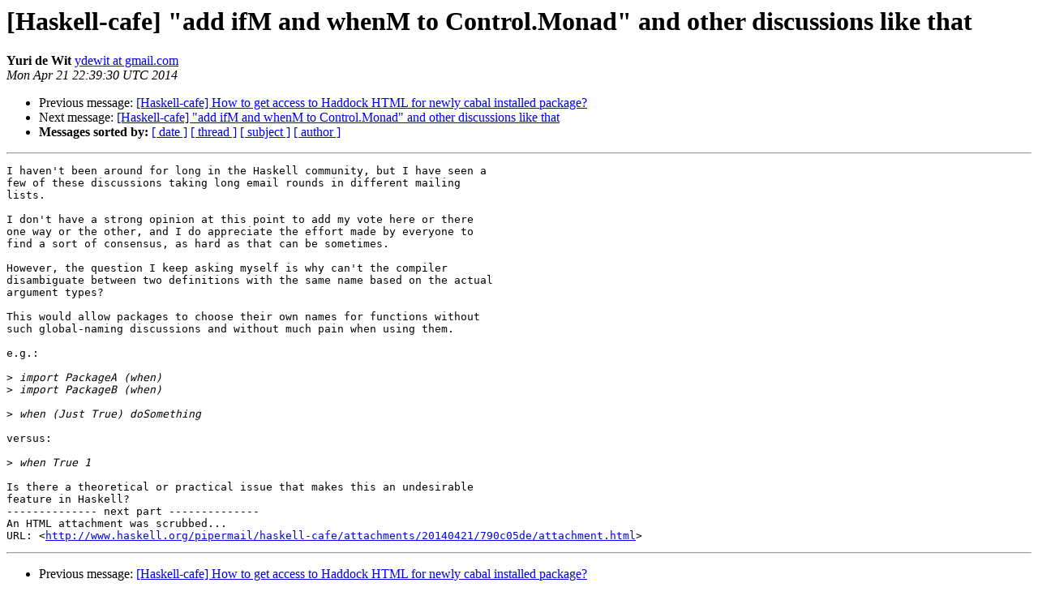

--- FILE ---
content_type: text/html
request_url: https://mail.haskell.org/pipermail/haskell-cafe/2014-April/113827.html
body_size: 1483
content:
<!DOCTYPE HTML PUBLIC "-//W3C//DTD HTML 4.01 Transitional//EN">
<HTML>
 <HEAD>
   <TITLE> [Haskell-cafe] &quot;add ifM and whenM to Control.Monad&quot; and other	discussions like that
   </TITLE>
   <LINK REL="Index" HREF="index.html" >
   <LINK REL="made" HREF="mailto:haskell-cafe%40haskell.org?Subject=Re%3A%20%5BHaskell-cafe%5D%20%22add%20ifM%20and%20whenM%20to%20Control.Monad%22%20and%20other%0A%09discussions%20like%20that&In-Reply-To=%3CCA%2B%2BtqLbGnkDVCpEYWwTFkfuPRaHLmRjdJ-SAfvx3t6WoP4KJ6A%40mail.gmail.com%3E">
   <META NAME="robots" CONTENT="index,nofollow">
   <style type="text/css">
       pre {
           white-space: pre-wrap;       /* css-2.1, curent FF, Opera, Safari */
           }
   </style>
   <META http-equiv="Content-Type" content="text/html; charset=us-ascii">
   <LINK REL="Previous"  HREF="113857.html">
   <LINK REL="Next"  HREF="113828.html">
 </HEAD>
 <BODY BGCOLOR="#ffffff">
   <H1>[Haskell-cafe] &quot;add ifM and whenM to Control.Monad&quot; and other	discussions like that</H1>
    <B>Yuri de Wit</B> 
    <A HREF="mailto:haskell-cafe%40haskell.org?Subject=Re%3A%20%5BHaskell-cafe%5D%20%22add%20ifM%20and%20whenM%20to%20Control.Monad%22%20and%20other%0A%09discussions%20like%20that&In-Reply-To=%3CCA%2B%2BtqLbGnkDVCpEYWwTFkfuPRaHLmRjdJ-SAfvx3t6WoP4KJ6A%40mail.gmail.com%3E"
       TITLE="[Haskell-cafe] &quot;add ifM and whenM to Control.Monad&quot; and other	discussions like that">ydewit at gmail.com
       </A><BR>
    <I>Mon Apr 21 22:39:30 UTC 2014</I>
    <P><UL>
        <LI>Previous message: <A HREF="113857.html">[Haskell-cafe] How to get access to Haddock HTML for newly	cabal installed package?
</A></li>
        <LI>Next message: <A HREF="113828.html">[Haskell-cafe] &quot;add ifM and whenM to Control.Monad&quot; and other discussions like that
</A></li>
         <LI> <B>Messages sorted by:</B> 
              <a href="date.html#113827">[ date ]</a>
              <a href="thread.html#113827">[ thread ]</a>
              <a href="subject.html#113827">[ subject ]</a>
              <a href="author.html#113827">[ author ]</a>
         </LI>
       </UL>
    <HR>  
<!--beginarticle-->
<PRE>I haven't been around for long in the Haskell community, but I have seen a
few of these discussions taking long email rounds in different mailing
lists.

I don't have a strong opinion at this point to add my vote here or there
one way or the other, and I do appreciate the effort made by everyone to
find a sort of consensus, as hard as that can be sometimes.

However, the question I keep asking myself is why can't the compiler
disambiguate between two definitions with the same name based on the actual
argument types?

This would allow packages to choose their own names for functions without
such global-naming discussions and without much pain when using them.

e.g.:

&gt;<i> import PackageA (when)
</I>&gt;<i> import PackageB (when)
</I>
&gt;<i> when (Just True) doSomething
</I>
versus:

&gt;<i> when True 1
</I>
Is there a theoretical or practical issue that makes this an undesirable
feature in Haskell?
-------------- next part --------------
An HTML attachment was scrubbed...
URL: &lt;<A HREF="http://www.haskell.org/pipermail/haskell-cafe/attachments/20140421/790c05de/attachment.html">http://www.haskell.org/pipermail/haskell-cafe/attachments/20140421/790c05de/attachment.html</A>&gt;
</PRE>














<!--endarticle-->
    <HR>
    <P><UL>
        <!--threads-->
	<LI>Previous message: <A HREF="113857.html">[Haskell-cafe] How to get access to Haddock HTML for newly	cabal installed package?
</A></li>
	<LI>Next message: <A HREF="113828.html">[Haskell-cafe] &quot;add ifM and whenM to Control.Monad&quot; and other discussions like that
</A></li>
         <LI> <B>Messages sorted by:</B> 
              <a href="date.html#113827">[ date ]</a>
              <a href="thread.html#113827">[ thread ]</a>
              <a href="subject.html#113827">[ subject ]</a>
              <a href="author.html#113827">[ author ]</a>
         </LI>
       </UL>

<hr>
<a href="http://www.haskell.org/mailman/listinfo/haskell-cafe">More information about the Haskell-Cafe
mailing list</a><br>
</body></html>
